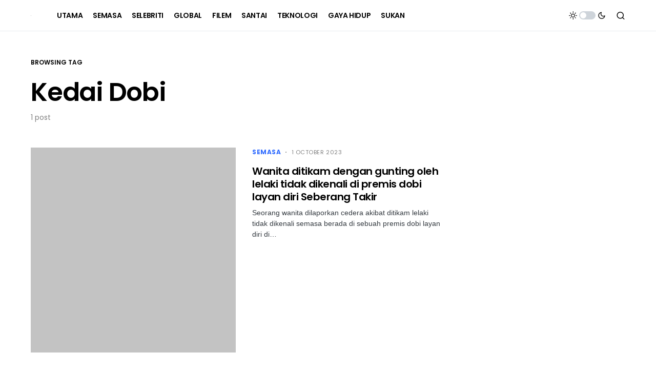

--- FILE ---
content_type: text/html; charset=utf-8
request_url: https://www.google.com/recaptcha/api2/aframe
body_size: 268
content:
<!DOCTYPE HTML><html><head><meta http-equiv="content-type" content="text/html; charset=UTF-8"></head><body><script nonce="PFFR11xaA2U4PJD-uYMeNQ">/** Anti-fraud and anti-abuse applications only. See google.com/recaptcha */ try{var clients={'sodar':'https://pagead2.googlesyndication.com/pagead/sodar?'};window.addEventListener("message",function(a){try{if(a.source===window.parent){var b=JSON.parse(a.data);var c=clients[b['id']];if(c){var d=document.createElement('img');d.src=c+b['params']+'&rc='+(localStorage.getItem("rc::a")?sessionStorage.getItem("rc::b"):"");window.document.body.appendChild(d);sessionStorage.setItem("rc::e",parseInt(sessionStorage.getItem("rc::e")||0)+1);localStorage.setItem("rc::h",'1768804425691');}}}catch(b){}});window.parent.postMessage("_grecaptcha_ready", "*");}catch(b){}</script></body></html>

--- FILE ---
content_type: application/javascript; charset=utf-8
request_url: https://fundingchoicesmessages.google.com/f/AGSKWxW9oE4MbDb_Kq7nC-4VGKsweCVzZiOJXEBaykChBihIX0yScoG0laraunJf7Pj87LyUSjE8_f4h2bfwPC3EGCa7cBblGBdLVtqACY5PF-F4H0xl0xyysUNQ4IZfahk8PJF4zI5gsLgk70M1z0FGCPZJogkew72C2JfpncaEiCFK2_d5tCtW3QYsMm7v/_/adv/banner_/Adv468.-ad-hrule.-adspace./oas_mjx2.
body_size: -1292
content:
window['06f62826-8239-4a86-8599-24a5743d7939'] = true;